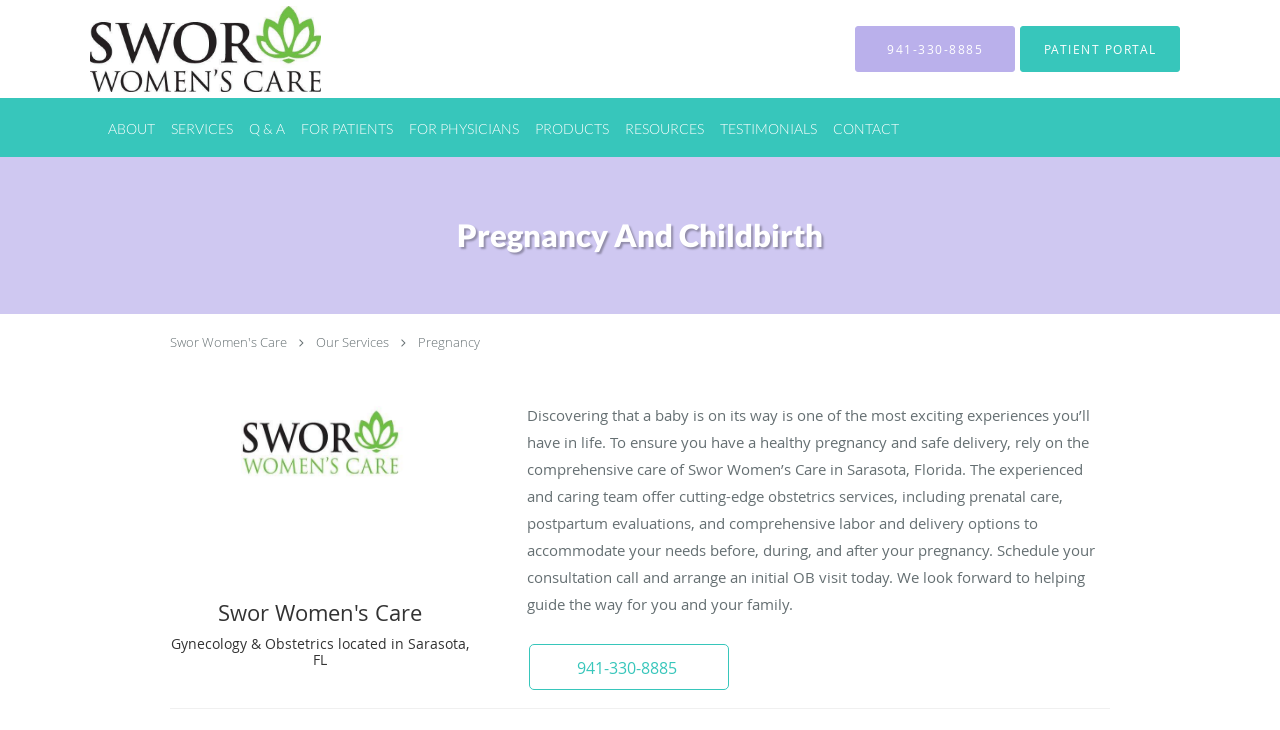

--- FILE ---
content_type: text/html; charset=UTF-8
request_url: https://www.sworcare.com/services/pregnancy
body_size: 19507
content:
<!DOCTYPE html>
<!--[if IE 9 ]><html class="ie9" lang="en"> <![endif]-->
<!--[if (gt IE 9)|!(IE)]><!--> <html class="" lang="en"> <!--<![endif]-->
  <head>
    <meta charset="utf-8">
    <meta name="viewport" content="width=device-width, initial-scale=1.0">

    
        <meta property="og:image" content="https://sa1s3optim.patientpop.com/assets/images/provider/photos/2129655.jpg"/>
    
        <meta name="google-site-verification" content="BPAWXFVHMjrCsqX1HLfAIYIFu-3jLLO_kCQenRUXxOI" />
    
    
      
  <meta property="og:url" content="https://www.sworcare.com/services/pregnancy" />
      <meta property="og:title" content="Pregnancy And Childbirth" />
  
            <link rel="canonical" href="https://www.sworcare.com/services/pregnancy" />
    
    <link rel="shortcut icon" href="https://sa1s3optim.patientpop.com/assets/docs/68409.png" type="image/x-icon">
    <link rel="icon" href="https://sa1s3optim.patientpop.com/assets/docs/68409.png" type="image/x-icon">

    <title>Pregnancy And Childbirth - Sarasota, FL: Swor Women&#039;s Care: Gynecology</title>
    <meta name="description" content="Trusted Pregnancy Specialist serving Sarasota, FL. Contact us at 941-330-8885 or visit us at 1900 South Tuttle Avenue, Sarasota, FL 34239: Swor Women&#039;s Care" />

      <link rel="stylesheet" href=https://www.sworcare.com/css/practice.atomic.application.css>

          <style>
.primary-fg{
  color:#37C6BB !important;
}
.primary-bg{
  background:#37C6BB !important;
}
.flex-active{
  background:#000 !important;
}
.primary-border{
  border-color:#37C6BB !important;
}
.secondary-fg{
  color:#BAB0EB !important;
}
.secondary-bg{
  background:#BAB0EB !important;
}
.secondary-border{
  border-color:#BAB0EB !important;
}

section.providers-landing .provider-list-filters .chck-input + label:before,
#book-online .left ul li input[type="radio"]:checked + label:before{
  background-color: #37C6BB !important;
}
section.testimonials-reviews .paginator ul li a{
  color:#1ca8dd;
}
section.testimonials-reviews .paginator ul li.active span{
  background:#1ca8dd;
  color:#fff;
}
.slider-frame ol li.active input,
section.blog-hero .row .slider-frame ol li.active input{
  background:#656F72;
}
  /* latin-ext */
  @font-face {
  font-family: 'Lato Black';
  font-display: swap;
  font-style: normal;
  font-weight: 900;
  src: local('Lato Black'), local('Lato-Black'), url(https://fonts.gstatic.com/s/lato/v13/t85RP2zhSdDjt5PhsT_SnlKPGs1ZzpMvnHX-7fPOuAc.woff2) format('woff2');
  unicode-range: U+0100-024F, U+1E00-1EFF, U+20A0-20AB, U+20AD-20CF, U+2C60-2C7F, U+A720-A7FF;
  }
  /* latin */
  @font-face {
  font-family: 'Lato Black';
  font-display: swap;
  font-style: normal;
  font-weight: 900;
  src: local('Lato Black'), local('Lato-Black'), url(https://fonts.gstatic.com/s/lato/v13/lEjOv129Q3iN1tuqWOeRBgLUuEpTyoUstqEm5AMlJo4.woff2) format('woff2');
  unicode-range: U+0000-00FF, U+0131, U+0152-0153, U+02C6, U+02DA, U+02DC, U+2000-206F, U+2074, U+20AC, U+2212, U+2215;
  }
.primary-font{
font-family: 'Lato Black', sans-serif !important;
}

  /* latin-ext */
  @font-face {
  font-family: 'Lato Light';
  font-display: swap;
  font-style: normal;
  font-weight: 300;
  src: local('Lato Light'), local('Lato-Light'), url(https://fonts.gstatic.com/s/lato/v13/IY9HZVvI1cMoAHxvl0w9LVKPGs1ZzpMvnHX-7fPOuAc.woff2) format('woff2');
  unicode-range: U+0100-024F, U+1E00-1EFF, U+20A0-20AB, U+20AD-20CF, U+2C60-2C7F, U+A720-A7FF;
  }
  /* latin */
  @font-face {
  font-family: 'Lato Light';
  font-display: swap;
  font-style: normal;
  font-weight: 300;
  src: local('Lato Light'), local('Lato-Light'), url(https://fonts.gstatic.com/s/lato/v13/22JRxvfANxSmnAhzbFH8PgLUuEpTyoUstqEm5AMlJo4.woff2) format('woff2');
  unicode-range: U+0000-00FF, U+0131, U+0152-0153, U+02C6, U+02DA, U+02DC, U+2000-206F, U+2074, U+20AC, U+2212, U+2215;
  }
.secondary-font{
font-family: 'Lato Light', sans-serif !important;
}

  body {
  margin-top: 0;
}
  @media (min-width: 70em){
    .header-1 .dropdownContain{
      background-color: transparent !important;
    }
    .header.header.header-1 nav.nav1 ul li.drop .dropdownContain .dropOut ul li.sideNav,
    .header.header.header-1 nav.nav1 ul li.drop .dropdownContain .dropOut ul li.sideNav .sideNavContain .sideOut ul li{
      background: rgba(55, 198, 187, 1) !important;
    }
    header.header.header-1 nav.nav1 > ul > li:hover:after {
      background-color: #FFFFFF;
    }
  }

#book-online .right #calendar-block ul li ol li div.slots a{
  background: #37C6BB;
}
#book-online .right #calendar-block ul li ol li div.slots a:hover,
#book-online .right #calendar-block ul li ol li div.slots a.checked{
  background: #37C6BB;
  opacity:0.75;
}
#book-online .right #calendar-block ul li ol li.scroller{
  background: #BAB0EB;
}
#book-online .right #calendar-block ul li ol li.scroller:hover{
  background: #BAB0EB;
  opacity:0.75;
}

.a-bordercolor3 {
  
      border-color: #FFFFFF !important;
   
}
.a-height150px {
  
    
    height: 150px !important;
   
}
.a-borderradius10pct {
  
    
    border-radius: 10% !important;
   
}
.a-borderwidth1px {
  
    
    border-width: 1px !important;
   
}
.a-backgroundcolor3 {
  
      background-color: #FFFFFF !important;
   
}
.a-opacity1 {
  
    
    opacity: 1 !important;
   
}
.a-margin10px {
  
    
    margin: 10px !important;
   
}
.a-opacity2 {
  
    
    opacity: .2 !important;
   
}
.a-backgroundcolor2 {
  
      background-color: #424242 !important;
   
}
.a-width50pct {
  
    
    width: 50% !important;
   
}
.a-left0pct {
  
    
    left: 0% !important;
   
}
.a-marginleft0pct {
  
    
    margin-left: 0% !important;
   
}
.a-paddingtop5pct {
  
    
    padding-top: 5% !important;
   
}
.a-paddingright5pct {
  
    
    padding-right: 5% !important;
   
}
.a-paddingbottom5pct {
  
    
    padding-bottom: 5% !important;
   
}
.a-paddingleft5pct {
  
    
    padding-left: 5% !important;
   
}
.a-color3 {
  
      color: #FFFFFF !important;
   
}
.a-textaligncenter {
  
    
    text-align: center !important;
   
}
.a-fontsize37px {
  
    
    font-size: 37px !important;
   
}
.a-letterspacing0px {
  
    
    letter-spacing: 0px !important;
   
}
.a-texttransformnone {
  
    
    text-transform: none !important;
   
}
.a-textshadownone {
  
    
    text-shadow: none !important;
   
}
.a-fontsize21px {
  
    
    font-size: 21px !important;
   
}
.a-lineheight110pct {
  
    
    line-height: 110% !important;
   
}
.a-backgroundcolor1 {
  
      background-color: #BAB0EB !important;
   
}
.a-bordercolor1 {
  
      border-color: #BAB0EB !important;
   
}
.a-borderradius3px {
  
    
    border-radius: 3px !important;
   
}
.a-width164px {
  
    
    width: 164px !important;
   
}
.a-height46px {
  
    
    height: 46px !important;
   
}
.a-fontsize12px {
  
    
    font-size: 12px !important;
   
}
.a-margin4px {
  
    
    margin: 4px !important;
   
}
.a-texttransformuppercase {
  
    
    text-transform: uppercase !important;
   
}
.a-backgroundcolor0 {
  
      background-color: #37C6BB !important;
   
}
.a-bordercolor0 {
  
      border-color: #37C6BB !important;
   
}
.a-bordertopwidth0px {
  
    
    border-top-width: 0px !important;
   
}
.a-borderbottomwidth0px {
  
    
    border-bottom-width: 0px !important;
   
}
.a-borderradius0px {
  
    
    border-radius: 0px !important;
   
}
.a-maxwidth940px {
  
    
    max-width: 940px !important;
   
}
.a-paddingtop60px {
  
    
    padding-top: 60px !important;
   
}
.a-paddingbottom60px {
  
    
    padding-bottom: 60px !important;
   
}
.a-fontsize26px {
  
    
    font-size: 26px !important;
   
}
.a-fontsize22px {
  
    
    font-size: 22px !important;
   
}
.a-maxwidth1120 {
  
    
    max-width: 1120 !important;
   
}
.a-height86 {
  
    
    height: 86 !important;
   
}
.a-marginleft10 {
  
    
    margin-left: 10 !important;
   
}
.a-margintopmarginbottom6 {
  
      margin-top: 6 !important;
    margin-bottom: 6 !important;
   
}
.a-bordercolor4 {
  
      border-color: transparent !important;
   
}
.a-maxwidth1120px {
  
    
    max-width: 1120px !important;
   
}
.a-height86px {
  
    
    height: 86px !important;
   
}
.a-marginleft10px {
  
    
    margin-left: 10px !important;
   
}
.a-margintopmarginbottom6px {
  
      margin-top: 6px !important;
    margin-bottom: 6px !important;
   
}
.a-opacity03 {
  
    
    opacity: 0.3 !important;
   
}
.a-fontsize31px {
  
    
    font-size: 31px !important;
   
}
.a-color0 {
  
      color: #37C6BB !important;
   
}
.a-fontsize30px {
  
    
    font-size: 30px !important;
   
}
.a-borderradius50pct {
  
    
    border-radius: 50% !important;
   
}
.a-height20px {
  
    
    height: 20px !important;
   
}
.a-marginright3px {
  
    
    margin-right: 3px !important;
   
}
.a-width20px {
  
    
    width: 20px !important;
   
}
.a-minheight68vh {
  
    
    min-height: 68vh !important;
   
}
.a-backgroundcolor4 {
  
      background-color: transparent !important;
   
}
.a-textalignleft {
  
    
    text-align: left !important;
   
}
.a-paddingtop25pct {
  
    
    padding-top: 25% !important;
   
}
.a-width100pct {
  
    
    width: 100% !important;
   
}
.a-paddingbottom0pct {
  
    
    padding-bottom: 0% !important;
   
}
.a-paddingleft42pct {
  
    
    padding-left: 42% !important;
   
}
.a-paddingright0pct {
  
    
    padding-right: 0% !important;
   
}
.a-paddingtop21pct {
  
    
    padding-top: 21% !important;
   
}
.a-width40pct {
  
    
    width: 40% !important;
   
}
.a-textshadow2px2px2pxrgba00003 {
  
    
    text-shadow: 2px 2px 2px rgba(0, 0, 0, 0.3) !important;
   
}
.a-opacity0 {
  
    
    opacity: 0 !important;
   
}
.a-paddingtop20pct {
  
    
    padding-top: 20% !important;
   
}
.a-opacity02 {
  
    
    opacity: 0.2 !important;
   
}
.a-paddingright2pct {
  
    
    padding-right: 2% !important;
   
}

  section.blog-social {display: none !important;}
.flex-pauseplay {display: none;}

.social-share {display: none !important}

.meet-frame img {height: auto !important}

.web-to-text-iframe {
  background: transparent;
  border: none;
  bottom: 0;
  height: 0;
  position: fixed;
  right: 0;
  width: 0;
  /* To not to overlap modals */
  z-index: 1039;
}
.skip-main-content {
  position: absolute;
  width: 1px;
  height: 1px;
  margin: -1px;
  padding: 0;
  overflow: hidden;
  clip: rect(0, 0, 0, 0);
  white-space: nowrap;
  border: 0;
}
.skip-main-content:focus { 
  position: inherit;
  width: auto;
  height: auto;
  margin: 0;
  overflow: visible;
  clip: auto;
  white-space: normal;
  padding: 6px;
  font-size: 13px !important;
}
</style>
    
      <link href="https://www.sworcare.com/css/practice.service.css?v=633" rel="stylesheet" type="text/css">

    <style>
          </style>
    <!--[if lt IE 9]>
      <script src="https://oss.maxcdn.com/libs/html5shiv/3.7.0/html5shiv.js"></script>
      <script src="https://oss.maxcdn.com/libs/respond.js/1.4.2/respond.min.js"></script>
      <script type="text/javascript" src="https://sa1co.patientpop.com/assets/old-browser-warning.js"></script>
    <![endif]-->
  </head>
    <body class="ATOMIC">
              

    
                <header class="header header-1   sticky ">
  <a class="skip-main-content" href="#main-content">Skip to main content</a>
  <div class="wrap a-backgroundcolor3">
    <div class="nav-header a-maxwidth1120px">

      <div class="cta fill-2">
                                          <a href="tel:9413308885" class="header-cta cta-call-us a-backgroundcolor1 a-color3 a-bordercolor1">
              <span class="mm-phone-number">941-330-8885</span>
            </a>
                  
        
                  <a href="https://2183-275.portal.athenahealth.com/" class="header-custom-cta a-backgroundcolor0 a-color3 a-bordercolor0" ><span>Patient Portal</span></a>
              </div>

      <div class="brand">
                  <a href="/" class="logo" aria-label="Link to home page">
                          <img
                class="a-height86px a-margintopmarginbottom6px a-marginleft10px"
                src="https://sa1s3optim.patientpop.com/assets/images/provider/photos/2410864.jpg" alt="Practice logo">
                      </a>
        
        <button class="nav-toggle" data-target="nav-list" aria-label="Expand navigation menu"  aria-expanded="false">
          <span class="a-backgroundcolor2"></span>
          <span class="a-backgroundcolor2"></span>
          <span class="a-backgroundcolor2"></span>
        </button>

      </div>

    </div>

  </div>

  <nav class="nav1 a-backgroundcolor0 toggle-menu" style="display: none;">
    <ul class="nav-list nav-hb a-bordercolor4 a-maxwidth1120px">
      <li class="drop">
        <a id="about" href="/about"  class="clickable" target="_self">
          <span class="secondary-font a-color3">About</span>
        </a>
        <i tabindex="0" aria-label="Collapse submenu" role="button" id="drop-minus-173046" class="fa fa-minus a-color3" data-partner="#drop-plus-173046" data-drop=".dropdownContain"></i>
        <i tabindex="0" aria-label="Expand submenu" role="button" id="drop-plus-173046" class="fa fa-plus active a-color3" data-partner="#drop-minus-173046" data-drop=".dropdownContain"></i>
        <div class="dropdownContain a-backgroundcolor0" style="display: none">
          <div class="dropOut">
            <ul>
                                                                              <li class="sideNav a-backgroundcolor0">
                    <a href="/contents/about/history" class="secondary-font child-link clickable" id="About_History" target="">
                      <span class="secondary-font a-color3">History</span>
                    </a>
                  </li>
                                                                                <li class="sideNav a-backgroundcolor0">
                    <a href="/provider" class="secondary-font child-link clickable" id="About_Providers" target="_self">
                      <span class="secondary-font a-color3">Providers</span>
                    </a>
                  </li>
                                                                                <li class="sideNav a-backgroundcolor0">
                    <a href="/contents/about/our-team" class="secondary-font child-link clickable" id="About_Our Team" target="">
                      <span class="secondary-font a-color3">Our Team</span>
                    </a>
                  </li>
                                                        </ul>
          </div>
        </div>
      </li>
                  <li class="drop">
        <a id="services-offered" href="/contents/services-offered"  class="clickable" target="">
          <span class="secondary-font a-color3">Services</span>
        </a>
        <i tabindex="0" aria-label="Collapse submenu" role="button" id="drop-minus-175196" class="fa fa-minus a-color3" data-partner="#drop-plus-175196" data-drop=".dropdownContain"></i>
        <i tabindex="0" aria-label="Expand submenu" role="button" id="drop-plus-175196" class="fa fa-plus active a-color3" data-partner="#drop-minus-175196" data-drop=".dropdownContain"></i>
        <div class="dropdownContain a-backgroundcolor0" style="display: none">
          <div class="dropOut">
            <ul>
                                                                              <li class="sideNav a-backgroundcolor0">
                    <a href="/contents/services-offered/pregnancy-ob-care" class="child-link clickable" id="Services_Pregnancy OB Care" target="">
                      <span class="secondary-font a-color3">Pregnancy OB Care</span>
                      <i class="fa fa-caret-right a-color3"></i>
                    </a>
                    <i id="side-minus-175196-175952" class="fa fa-minus a-color3" data-drop=".sideNavContain" data-partner="#side-plus-175196-175952"></i>
                    <i id="side-plus-175196-175952" class="fa fa-plus active a-color3" data-drop=".sideNavContain" data-partner="#side-minus-175196-175952"></i>
                    <div class="sideNavContain">
                      <div class="sideOut">
                        <ul>
                                                      <li class="a-backgroundcolor0">
                              <a href="/contents/services-offered/pregnancy-ob-care/preconception-and-prenatal-care" class="clickable" id="Pregnancy OB Care_Preconception & Prenatal Care" target="">
                                <span class="secondary-font a-color3">Preconception & Prenatal Care</span>
                              </a>
                            </li>
                                                      <li class="a-backgroundcolor0">
                              <a href="/contents/services-offered/pregnancy-ob-care/medications-supplements-and-vitamins" class="clickable" id="Pregnancy OB Care_Medications, Supplements and Vitamins" target="">
                                <span class="secondary-font a-color3">Medications, Supplements and Vitamins</span>
                              </a>
                            </li>
                                                      <li class="a-backgroundcolor0">
                              <a href="/contents/services-offered/pregnancy-ob-care/ultrasounds-screening-tests-and-risk-reduction" class="clickable" id="Pregnancy OB Care_Ultrasounds, Screening Tests & Risk Reduction" target="">
                                <span class="secondary-font a-color3">Ultrasounds, Screening Tests & Risk Reduction</span>
                              </a>
                            </li>
                                                      <li class="a-backgroundcolor0">
                              <a href="/contents/services-offered/pregnancy-ob-care/insurance-education-and-programs" class="clickable" id="Pregnancy OB Care_Insurance, Education and Programs" target="">
                                <span class="secondary-font a-color3">Insurance, Education and Programs</span>
                              </a>
                            </li>
                                                      <li class="a-backgroundcolor0">
                              <a href="/contents/services-offered/pregnancy-ob-care/sarasota-memorial-hospital-maternity-care" class="clickable" id="Pregnancy OB Care_Sarasota Memorial Hospital Maternity Care " target="">
                                <span class="secondary-font a-color3">Sarasota Memorial Hospital Maternity Care </span>
                              </a>
                            </li>
                                                      <li class="a-backgroundcolor0">
                              <a href="/contents/services-offered/pregnancy-ob-care/childbirth-labor-and-delivery" class="clickable" id="Pregnancy OB Care_Childbirth, Labor and Delivery" target="">
                                <span class="secondary-font a-color3">Childbirth, Labor and Delivery</span>
                              </a>
                            </li>
                                                      <li class="a-backgroundcolor0">
                              <a href="/contents/services-offered/pregnancy-ob-care/cord-blood-and-stem-cell-preservation" class="clickable" id="Pregnancy OB Care_Cord Blood and Stem Cell Preservation" target="">
                                <span class="secondary-font a-color3">Cord Blood and Stem Cell Preservation</span>
                              </a>
                            </li>
                                                      <li class="a-backgroundcolor0">
                              <a href="/contents/services-offered/pregnancy-ob-care/postpartum-care" class="clickable" id="Pregnancy OB Care_Postpartum Care" target="">
                                <span class="secondary-font a-color3">Postpartum Care</span>
                              </a>
                            </li>
                                                      <li class="a-backgroundcolor0">
                              <a href="/contents/services-offered/pregnancy-ob-care/breastfeeding" class="clickable" id="Pregnancy OB Care_Breastfeeding" target="">
                                <span class="secondary-font a-color3">Breastfeeding</span>
                              </a>
                            </li>
                                                  </ul>
                      </div>
                    </div>
                  </li>
                                                                                <li class="sideNav a-backgroundcolor0">
                    <a href="/contents/services-offered/3d-mammography" class="secondary-font child-link clickable" id="Services_3D Mammography" target="">
                      <span class="secondary-font a-color3">3D Mammography</span>
                    </a>
                  </li>
                                                                                <li class="sideNav a-backgroundcolor0">
                    <a href="/contents/services-offered/advanced-gyn-surgery" class="secondary-font child-link clickable" id="Services_Advanced Gyn Surgery" target="">
                      <span class="secondary-font a-color3">Advanced Gyn Surgery</span>
                    </a>
                  </li>
                                                                                <li class="sideNav a-backgroundcolor0">
                    <a href="/contents/services-offered/bladder-and-prolapse" class="secondary-font child-link clickable" id="Services_Bladder & Prolapse" target="">
                      <span class="secondary-font a-color3">Bladder & Prolapse</span>
                    </a>
                  </li>
                                                                                <li class="sideNav a-backgroundcolor0">
                    <a href="/contents/services-offered/clinical-research" class="secondary-font child-link clickable" id="Services_Clinical Research" target="">
                      <span class="secondary-font a-color3">Clinical Research</span>
                    </a>
                  </li>
                                                                                <li class="sideNav a-backgroundcolor0">
                    <a href="/contents/services-offered/femilift" class="secondary-font child-link clickable" id="Services_Femilift" target="">
                      <span class="secondary-font a-color3">Femilift</span>
                    </a>
                  </li>
                                                                                <li class="sideNav a-backgroundcolor0">
                    <a href="/contents/services-offered/fertility-and-contraception" class="secondary-font child-link clickable" id="Services_Fertility & Contraception" target="">
                      <span class="secondary-font a-color3">Fertility & Contraception</span>
                    </a>
                  </li>
                                                                                <li class="sideNav a-backgroundcolor0">
                    <a href="/contents/services-offered/florida-medical-retreat" class="secondary-font child-link clickable" id="Services_Florida Medical Retreat" target="">
                      <span class="secondary-font a-color3">Florida Medical Retreat</span>
                    </a>
                  </li>
                                                                                <li class="sideNav a-backgroundcolor0">
                    <a href="/contents/services-offered/in-office-procedures" class="secondary-font child-link clickable" id="Services_In-Office Procedures" target="">
                      <span class="secondary-font a-color3">In-Office Procedures</span>
                    </a>
                  </li>
                                                                                <li class="sideNav a-backgroundcolor0">
                    <a href="/contents/services-offered/prevention-and-screenings" class="secondary-font child-link clickable" id="Services_Prevention & Screenings" target="">
                      <span class="secondary-font a-color3">Prevention & Screenings</span>
                    </a>
                  </li>
                                                                                <li class="sideNav a-backgroundcolor0">
                    <a href="/contents/services-offered/second-opinions-and-consultations" class="secondary-font child-link clickable" id="Services_Second Opinions & Consultations" target="">
                      <span class="secondary-font a-color3">Second Opinions & Consultations</span>
                    </a>
                  </li>
                                                                                <li class="sideNav a-backgroundcolor0">
                    <a href="/contents/services-offered/urogynecology" class="secondary-font child-link clickable" id="Services_Urogynecology" target="">
                      <span class="secondary-font a-color3">Urogynecology</span>
                    </a>
                  </li>
                                                        </ul>
          </div>
        </div>
      </li>
                  <li class="drop">
        <a id="services" href="/services"  class="clickable" target="_self">
          <span class="secondary-font a-color3">Q & A</span>
        </a>
        <i tabindex="0" aria-label="Collapse submenu" role="button" id="drop-minus-173045" class="fa fa-minus a-color3" data-partner="#drop-plus-173045" data-drop=".dropdownContain"></i>
        <i tabindex="0" aria-label="Expand submenu" role="button" id="drop-plus-173045" class="fa fa-plus active a-color3" data-partner="#drop-minus-173045" data-drop=".dropdownContain"></i>
        <div class="dropdownContain a-backgroundcolor0" style="display: none">
          <div class="dropOut">
            <ul>
                                                                              <li class="sideNav a-backgroundcolor0">
                    <a href="/services/abnormal-bleeding" class="secondary-font child-link clickable" id="Q & A_Abnormal Bleeding" target="_self">
                      <span class="secondary-font a-color3">Abnormal Bleeding</span>
                    </a>
                  </li>
                                                                                <li class="sideNav a-backgroundcolor0">
                    <a href="/services/colposcopy" class="secondary-font child-link clickable" id="Q & A_Colposcopy" target="_self">
                      <span class="secondary-font a-color3">Colposcopy</span>
                    </a>
                  </li>
                                                                                <li class="sideNav a-backgroundcolor0">
                    <a href="/services/endometriosis" class="secondary-font child-link clickable" id="Q & A_Endometriosis" target="_self">
                      <span class="secondary-font a-color3">Endometriosis</span>
                    </a>
                  </li>
                                                                                <li class="sideNav a-backgroundcolor0">
                    <a href="/services/fertility" class="secondary-font child-link clickable" id="Q & A_Fertility" target="_self">
                      <span class="secondary-font a-color3">Fertility</span>
                    </a>
                  </li>
                                                                                <li class="sideNav a-backgroundcolor0">
                    <a href="/services/ovarian-cyst" class="secondary-font child-link clickable" id="Q & A_Ovarian Cyst" target="_self">
                      <span class="secondary-font a-color3">Ovarian Cyst</span>
                    </a>
                  </li>
                                                                                <li class="sideNav a-backgroundcolor0">
                    <a href="/services/pap-smear" class="secondary-font child-link clickable" id="Q & A_Pap Smear" target="_self">
                      <span class="secondary-font a-color3">Pap Smear</span>
                    </a>
                  </li>
                                                                                <li class="sideNav a-backgroundcolor0">
                    <a href="/services/pregnancy" class="secondary-font child-link clickable" id="Q & A_Pregnancy" target="_self">
                      <span class="secondary-font a-color3">Pregnancy</span>
                    </a>
                  </li>
                                                                                <li class="sideNav a-backgroundcolor0">
                    <a href="/services/std-testing" class="secondary-font child-link clickable" id="Q & A_STD Testing" target="_self">
                      <span class="secondary-font a-color3">STD Testing</span>
                    </a>
                  </li>
                                                                                                                                                                                                                                                                                                                                                                                                                                                                                                                                                                                                                                                              <li class="sideNav a-backgroundcolor0">
                  <a href="https://www.sworcare.com/services" class="child-link clickable">
                    <span class="secondary-font a-color3">View More Services</span>
                  </a>
                </li>
                          </ul>
          </div>
        </div>
      </li>
                  <li class="drop">
        <a id="patient-center" href="/contents/patient-center"  class="clickable" target="">
          <span class="secondary-font a-color3">For Patients</span>
        </a>
        <i tabindex="0" aria-label="Collapse submenu" role="button" id="drop-minus-175236" class="fa fa-minus a-color3" data-partner="#drop-plus-175236" data-drop=".dropdownContain"></i>
        <i tabindex="0" aria-label="Expand submenu" role="button" id="drop-plus-175236" class="fa fa-plus active a-color3" data-partner="#drop-minus-175236" data-drop=".dropdownContain"></i>
        <div class="dropdownContain a-backgroundcolor0" style="display: none">
          <div class="dropOut">
            <ul>
                                                                              <li class="sideNav a-backgroundcolor0">
                    <a href="/contents/patient-center/your-first-visit" class="secondary-font child-link clickable" id="For Patients_Your First Visit" target="">
                      <span class="secondary-font a-color3">Your First Visit</span>
                    </a>
                  </li>
                                                                                <li class="sideNav a-backgroundcolor0">
                    <a href="/contents/patient-center/surgical-information" class="secondary-font child-link clickable" id="For Patients_Surgical Information" target="">
                      <span class="secondary-font a-color3">Surgical Information</span>
                    </a>
                  </li>
                                                                                <li class="sideNav a-backgroundcolor0">
                    <a href="/contents/patient-center/faq" class="secondary-font child-link clickable" id="For Patients_FAQ's" target="">
                      <span class="secondary-font a-color3">FAQ's</span>
                    </a>
                  </li>
                                                                                <li class="sideNav a-backgroundcolor0">
                    <a href="/contents/patient-center/payment-options-insurance" class="secondary-font child-link clickable" id="For Patients_Payment Options & Insurance" target="">
                      <span class="secondary-font a-color3">Payment Options & Insurance</span>
                    </a>
                  </li>
                                                                                <li class="sideNav a-backgroundcolor0">
                    <a href="https://sa1s3optim.patientpop.com/assets/docs/443985.pdf" class="secondary-font child-link clickable" id="For Patients_Records Release Form" target="_blank">
                      <span class="secondary-font a-color3">Records Release Form</span>
                    </a>
                  </li>
                                                        </ul>
          </div>
        </div>
      </li>
                  <li class="a-backgroundcolor0">
        <a id="for-physicians" href="/contents/for-physicians" class="clickable" target="">
          <span class="secondary-font a-color3">For Physicians</span>
        </a>
      </li>
                  <li class="a-backgroundcolor0">
        <a id="products" href="/contents/products" class="clickable" target="">
          <span class="secondary-font a-color3">Products</span>
        </a>
      </li>
                  <li class="drop">
        <a id="resources" href="javascript:void(0);"  class="" target="">
          <span class="secondary-font a-color3">Resources</span>
        </a>
        <i tabindex="0" aria-label="Collapse submenu" role="button" id="drop-minus-602640" class="fa fa-minus a-color3" data-partner="#drop-plus-602640" data-drop=".dropdownContain"></i>
        <i tabindex="0" aria-label="Expand submenu" role="button" id="drop-plus-602640" class="fa fa-plus active a-color3" data-partner="#drop-minus-602640" data-drop=".dropdownContain"></i>
        <div class="dropdownContain a-backgroundcolor0" style="display: none">
          <div class="dropOut">
            <ul>
                                                                              <li class="sideNav a-backgroundcolor0">
                    <a href="/blog" class="secondary-font child-link clickable" id="Resources_Blog" target="_self">
                      <span class="secondary-font a-color3">Blog</span>
                    </a>
                  </li>
                                                                                <li class="sideNav a-backgroundcolor0">
                    <a href="/contents/resources/video-gallery" class="secondary-font child-link clickable" id="Resources_Video Gallery" target="">
                      <span class="secondary-font a-color3">Video Gallery</span>
                    </a>
                  </li>
                                                        </ul>
          </div>
        </div>
      </li>
                  <li class="a-backgroundcolor0">
        <a id="testimonials" href="/testimonials" class="clickable" target="_self">
          <span class="secondary-font a-color3">Testimonials</span>
        </a>
      </li>
                  <li class="a-backgroundcolor0">
        <a id="contact" href="/contactus" class="clickable" target="_self">
          <span class="secondary-font a-color3">Contact</span>
        </a>
      </li>
          </ul>
  </nav>

</header>


                                                  <main id="main-content">
                            
                  <section class="herosub herosub-1 a-backgroundcolor1">
    <div class="hero " >
    <div id="hero-cloak" 
         class="cloak a-backgroundcolor3
                a-opacity03"></div>
    <div id="hero-titles" 
         class="hero-titles a-maxwidth940px
                a-paddingtop60px
                a-paddingbottom60px">
      <div id="hero-titles-inner" class="hero-titles-inner">
        <h1 class="main-text 
                    primary-font                              text-shadow                    a-fontsize31px
                   a-textaligncenter
                   a-color3"
            id="sub-primary-title">Pregnancy And Childbirth</h1>
              </div>
    </div>
  </div>
</section>
                        
                        <section class="service-header">
  <div id="social-crumb">

    <div class="breadcrumb">
              <a href="/">Swor Women's Care</a> <i class="fa fa-angle-right"></i>
            <a href="/services">Our Services</a> <i class="fa fa-angle-right"></i>
      <a href="https://www.sworcare.com/services/pregnancy">Pregnancy</a>
      <ul class="social-share">
        <li>
          <a href="//www.pinterest.com/pin/create/button/?url=https%3A%2F%2Fwww.sworcare.com%2Fservices%2Fpregnancy&description=Swor+Women%27s+Care+Pregnancy+Specialist" data-pin-do="buttonPin" data-pin-config="beside"><img src="//assets.pinterest.com/images/pidgets/pinit_fg_en_rect_gray_20.png" alt="Pin to Pinterest board"/></a>
        </li>
        <li>
          <a href="https://twitter.com/share" class="twitter-share-button" data-url="https://www.sworcare.com/services/pregnancy">Tweet</a>
          <script>!function(d,s,id){var js,fjs=d.getElementsByTagName(s)[0],p=/^http:/.test(d.location)?'http':'https';if(!d.getElementById(id)){js=d.createElement(s);js.id=id;js.src=p+'://platform.twitter.com/widgets.js';fjs.parentNode.insertBefore(js,fjs);}}(document, 'script', 'twitter-wjs');</script>
        </li>
        <li>
          <iframe title="Facebook social button" src="//www.facebook.com/plugins/like.php?href=https%3A%2F%2Fwww.sworcare.com%2Fservices%2Fpregnancy&width=140&layout=button_count&action=like&show_faces=false&share=true&height=21&appId=" scrolling="no" frameborder="0" style="border:none; overflow:hidden; width:140px; height:21px;" allowTransparency="true"></iframe>
        </li>
      </ul>
    </div>

  </div>
  <div class="identity">
          <div class="img-wrap">
        <img src="https://sa1s3optim.patientpop.com/assets/images/provider/photos/2129655.jpg" width="200" alt="Swor Women's Care -  - Gynecology " />
      </div>
            <h2><span>Swor Women's Care</span></h2>
    <h3><span>Gynecology & Obstetrics located in Sarasota, FL</span></h3>
  </div>
  <div class="summary">
    <p><p>Discovering that a baby is on its way is one of the most exciting experiences you&rsquo;ll have in life. To ensure you have a healthy pregnancy and safe delivery, rely on the comprehensive care of Swor Women&rsquo;s Care in Sarasota, Florida. The experienced and caring team offer cutting-edge obstetrics services, including prenatal care, postpartum evaluations, and comprehensive labor and delivery options to accommodate your needs before, during, and after your pregnancy. Schedule your consultation call and arrange an initial OB visit today. We look forward to helping guide the way for you and your family.</p></p>
    <div class="book-options">
      <ul role="presentation">
        <li role="presentation">
                      <a tabindex="0" role="button" aria-label="Phone number" href="tel:9413308885" class="btn-call primary-fg primary-border"><span class="mm-phone-number">941-330-8885</span></a>
                  </li>
              </ul>
    </div>
  </div>
</section>

        <section class="service pinstripe">
    <div class="row">
    <div class="span12">
      <h2>Pregnancy Q & A</h2>
      <div class="details">
                <h2><span style="font-weight: 400;">What pregnancy services are available?</span></h2>
<p><span style="font-weight: 400;">The staff at Swor Women&rsquo;s Care offers a full range of services to cater to your unique pregnancy needs, including:</span></p>
<ul>
<li style="font-weight: 400;"><span style="font-weight: 400;">Preconception counseling</span></li>
<li style="font-weight: 400;"><span style="font-weight: 400;">Prenatal care</span></li>
<li style="font-weight: 400;"><span style="font-weight: 400;">Onsite ultrasounds</span></li>
<li style="font-weight: 400;"><span style="font-weight: 400;">Nutrition education</span></li>
<li style="font-weight: 400;"><span style="font-weight: 400;">Breastfeeding assistance</span></li>
</ul>
<p><span style="font-weight: 400;">Dr. Swor and his caring staff also provide all aspects of care for your labor and delivery at Sarasota Memorial Hospital, offering vaginal births, Cesarean deliveries, and labor induction services. Additionally, the team offers postpartum care for both you and your baby.</span></p>
<h2><span style="font-weight: 400;">What can I expect during preconception and prenatal visits?</span></h2>
<p><span style="font-weight: 400;">If you&rsquo;re ready to start your family, your Swor Women&rsquo;s Care provider can perform a thorough examination of your reproductive system to ensure your body is in the optimal condition to support a healthy pregnancy. They can also offer nutrition and exercise guidance, as well as prenatal supplements, to get your body ready for a baby.</span></p>
<p><span style="font-weight: 400;">If you&rsquo;re already pregnant, your provider creates a custom treatment plan to guide you through a healthy pregnancy. Prenatal visits ensure both you and your baby are healthy and developing on track.</span></p>
<p><span style="font-weight: 400;">Throughout your pregnancy, your prenatal appointments will include:</span></p>
<ul>
<li style="font-weight: 400;"><span style="font-weight: 400;">Pelvic exams</span></li>
<li style="font-weight: 400;"><span style="font-weight: 400;">Blood testing</span></li>
<li style="font-weight: 400;"><span style="font-weight: 400;">Fetal measurements</span></li>
<li style="font-weight: 400;"><span style="font-weight: 400;">Nutritional counseling</span></li>
</ul>
<p><span style="font-weight: 400;">To ensure your baby is developing normally, your Swor Women&rsquo;s Care provider schedules ultrasound tests, which also allow you to see your baby and determine its gender.</span></p>
<p><span style="font-weight: 400;">Prenatal appointments generally occur once a month until you reach 26 weeks. Visits increase to twice a month until week 36, when you schedule checkups weekly until you go into labor.</span></p>
<h2><span style="font-weight: 400;">Where will I deliver my baby?</span></h2>
<p><span style="font-weight: 400;">The staff at Swor Women&rsquo;s Care works closely with Sarasota Memorial Hospital&rsquo;s maternity team to ensure you experience a safe, memorable birthing experience. Whether you seek a natural childbirth or require a more complex birth plan for existing health issues, such as a vaginal birth after C-section (VBAC), your provider can accommodate your needs.</span></p>
<p><span style="font-weight: 400;">Sarasota Memorial hospital provides 24/7 obstetrics services and includes a level 3 neonatal intensive care unit for emergencies. You can also expect a comfortable room and family-focused mother and baby recovery units.</span></p>
<p><span style="font-weight: 400;">Whether you need a preconception or prenatal consultation, you can rely on the expertise of the Swor Women&rsquo;s Care providers. Schedule an appointment online or by calling the office today.</span></p>
      </div>
          </div>
  </div>
</section>
                  
                              <section class="services pinstripe">
    <div class="row">
      <div class="span12">
        <div class="service-tagline">   </div>
        <h3 class="service-title"> Q & A </h3>

      
                                                                                                                                                                                                                                                                                                                                                                                                                                                                                                                                                                                                                                                                                                                                                                                                                                              <div class="service-block  with-thumbs ">
          <ul class="grid25">
                    <li class="service">
                          <div class="service-bg"><img class="lazy" src="[data-uri]" data-src="https://sa1s3optim.patientpop.com/231x200/assets/production/practices/767eb745f7d9e1c4aa2a7a7b4679f2de765a72ff/images/2822258.jpeg" alt="Pregnancy"/></div>
                        <a href="/services/pregnancy">
              <div class="service-border primary-border"></div>
              <div class="service-info">
                <div class="service-name">Pregnancy<i class="fa fa-angle-right fa-2x "></i></div>
                <div class="service-more ">more info<i class="fa fa-chevron-circle-right "></i></div>
              </div>
           </a>
          </li>
                    <li class="service">
                          <div class="service-bg"><img class="lazy" src="[data-uri]" data-src="https://sa1s3optim.patientpop.com/231x200/assets/production/practices/767eb745f7d9e1c4aa2a7a7b4679f2de765a72ff/images/2642216.jpg" alt="Abnormal Bleeding"/></div>
                        <a href="/services/abnormal-bleeding">
              <div class="service-border primary-border"></div>
              <div class="service-info">
                <div class="service-name">Abnormal Bleeding<i class="fa fa-angle-right fa-2x "></i></div>
                <div class="service-more ">more info<i class="fa fa-chevron-circle-right "></i></div>
              </div>
           </a>
          </li>
                    <li class="service">
                          <div class="service-bg"><img class="lazy" src="[data-uri]" data-src="https://sa1s3optim.patientpop.com/231x200/assets/production/practices/767eb745f7d9e1c4aa2a7a7b4679f2de765a72ff/images/2641052.png" alt="Minimally Invasive Surgery"/></div>
                        <a href="/services/minimally-invasive-surgery">
              <div class="service-border primary-border"></div>
              <div class="service-info">
                <div class="service-name">Minimally Invasive Surgery<i class="fa fa-angle-right fa-2x "></i></div>
                <div class="service-more ">more info<i class="fa fa-chevron-circle-right "></i></div>
              </div>
           </a>
          </li>
                    <li class="service">
                          <div class="service-bg"><img class="lazy" src="[data-uri]" data-src="https://sa1s3optim.patientpop.com/231x200/assets/production/practices/767eb745f7d9e1c4aa2a7a7b4679f2de765a72ff/images/2641050.jpg" alt="Endometriosis"/></div>
                        <a href="/services/endometriosis">
              <div class="service-border primary-border"></div>
              <div class="service-info">
                <div class="service-name">Endometriosis<i class="fa fa-angle-right fa-2x "></i></div>
                <div class="service-more ">more info<i class="fa fa-chevron-circle-right "></i></div>
              </div>
           </a>
          </li>
                    <li class="service">
                          <div class="service-bg"><img class="lazy" src="[data-uri]" data-src="https://sa1s3optim.patientpop.com/231x200/assets/production/practices/767eb745f7d9e1c4aa2a7a7b4679f2de765a72ff/images/2641051.jpg" alt="Fibroids"/></div>
                        <a href="/services/fibroids">
              <div class="service-border primary-border"></div>
              <div class="service-info">
                <div class="service-name">Fibroids<i class="fa fa-angle-right fa-2x "></i></div>
                <div class="service-more ">more info<i class="fa fa-chevron-circle-right "></i></div>
              </div>
           </a>
          </li>
                    <li class="service">
                          <div class="service-bg"><img class="lazy" src="[data-uri]" data-src="https://sa1s3optim.patientpop.com/231x200/assets/production/practices/767eb745f7d9e1c4aa2a7a7b4679f2de765a72ff/images/2641053.jpg" alt="Gynecology"/></div>
                        <a href="/services/gynecology">
              <div class="service-border primary-border"></div>
              <div class="service-info">
                <div class="service-name">Gynecology<i class="fa fa-angle-right fa-2x "></i></div>
                <div class="service-more ">more info<i class="fa fa-chevron-circle-right "></i></div>
              </div>
           </a>
          </li>
                    <li class="service">
                          <div class="service-bg"><img class="lazy" src="[data-uri]" data-src="https://sa1s3optim.patientpop.com/231x200/assets/production/practices/767eb745f7d9e1c4aa2a7a7b4679f2de765a72ff/images/2641075.png" alt="Surgery"/></div>
                        <a href="/services/surgery">
              <div class="service-border primary-border"></div>
              <div class="service-info">
                <div class="service-name">Surgery<i class="fa fa-angle-right fa-2x "></i></div>
                <div class="service-more ">more info<i class="fa fa-chevron-circle-right "></i></div>
              </div>
           </a>
          </li>
                    <li class="service">
                          <div class="service-bg"><img class="lazy" src="[data-uri]" data-src="https://sa1s3optim.patientpop.com/231x200/assets/production/practices/767eb745f7d9e1c4aa2a7a7b4679f2de765a72ff/images/2641077.png" alt="Laparoscopy"/></div>
                        <a href="/services/laparoscopy">
              <div class="service-border primary-border"></div>
              <div class="service-info">
                <div class="service-name">Laparoscopy<i class="fa fa-angle-right fa-2x "></i></div>
                <div class="service-more ">more info<i class="fa fa-chevron-circle-right "></i></div>
              </div>
           </a>
          </li>
                    <li class="service">
                          <div class="service-bg"><img class="lazy" src="[data-uri]" data-src="https://sa1s3optim.patientpop.com/231x200/assets/production/practices/767eb745f7d9e1c4aa2a7a7b4679f2de765a72ff/images/2656424.png" alt="MIGS Certified specialists"/></div>
                        <a href="/services/migs">
              <div class="service-border primary-border"></div>
              <div class="service-info">
                <div class="service-name">MIGS<i class="fa fa-angle-right fa-2x "></i></div>
                <div class="service-more ">more info<i class="fa fa-chevron-circle-right "></i></div>
              </div>
           </a>
          </li>
                    <li class="service">
                          <div class="service-bg"><img class="lazy" src="[data-uri]" data-src="https://sa1s3optim.patientpop.com/231x200/assets/images/provider/photos/2242888.jpg" alt=""/></div>
                        <a href="/services/ovarian-cyst">
              <div class="service-border primary-border"></div>
              <div class="service-info">
                <div class="service-name">Ovarian Cyst<i class="fa fa-angle-right fa-2x "></i></div>
                <div class="service-more ">more info<i class="fa fa-chevron-circle-right "></i></div>
              </div>
           </a>
          </li>
                    <li class="service">
                          <div class="service-bg"><img class="lazy" src="[data-uri]" data-src="https://sa1s3optim.patientpop.com/231x200/assets/production/practices/767eb745f7d9e1c4aa2a7a7b4679f2de765a72ff/images/2818997.jpg" alt="Prolapse surgery"/></div>
                        <a href="/services/prolapse">
              <div class="service-border primary-border"></div>
              <div class="service-info">
                <div class="service-name">Prolapse<i class="fa fa-angle-right fa-2x "></i></div>
                <div class="service-more ">more info<i class="fa fa-chevron-circle-right "></i></div>
              </div>
           </a>
          </li>
                    <li class="service">
                          <div class="service-bg"><img class="lazy" src="[data-uri]" data-src="https://sa1s3optim.patientpop.com/231x200/assets/images/provider/photos/2242874.jpg" alt=""/></div>
                        <a href="/services/menopause">
              <div class="service-border primary-border"></div>
              <div class="service-info">
                <div class="service-name">Menopause<i class="fa fa-angle-right fa-2x "></i></div>
                <div class="service-more ">more info<i class="fa fa-chevron-circle-right "></i></div>
              </div>
           </a>
          </li>
                    <li class="service">
                          <div class="service-bg"><img class="lazy" src="[data-uri]" data-src="https://sa1s3optim.patientpop.com/231x200/assets/images/provider/photos/2242872.jpg" alt="..."/></div>
                        <a href="/services/hormone-therapy">
              <div class="service-border primary-border"></div>
              <div class="service-info">
                <div class="service-name">Hormone Therapy<i class="fa fa-angle-right fa-2x "></i></div>
                <div class="service-more ">more info<i class="fa fa-chevron-circle-right "></i></div>
              </div>
           </a>
          </li>
                    <li class="service">
                          <div class="service-bg"><img class="lazy" src="[data-uri]" data-src="https://sa1s3optim.patientpop.com/231x200/assets/images/provider/photos/2242886.jpg" alt=""/></div>
                        <a href="/services/fertility">
              <div class="service-border primary-border"></div>
              <div class="service-info">
                <div class="service-name">Fertility<i class="fa fa-angle-right fa-2x "></i></div>
                <div class="service-more ">more info<i class="fa fa-chevron-circle-right "></i></div>
              </div>
           </a>
          </li>
                    <li class="service">
                          <div class="service-bg"><img class="lazy" src="[data-uri]" data-src="https://sa1s3optim.patientpop.com/231x200/assets/images/provider/photos/2242887.jpg" alt=""/></div>
                        <a href="/services/colposcopy">
              <div class="service-border primary-border"></div>
              <div class="service-info">
                <div class="service-name">Colposcopy<i class="fa fa-angle-right fa-2x "></i></div>
                <div class="service-more ">more info<i class="fa fa-chevron-circle-right "></i></div>
              </div>
           </a>
          </li>
                    <li class="service">
                          <div class="service-bg"><img class="lazy" src="[data-uri]" data-src="https://sa1s3optim.patientpop.com/231x200/assets/images/provider/photos/2242868.jpg" alt=""/></div>
                        <a href="/services/ultrasound">
              <div class="service-border primary-border"></div>
              <div class="service-info">
                <div class="service-name">Ultrasound<i class="fa fa-angle-right fa-2x "></i></div>
                <div class="service-more ">more info<i class="fa fa-chevron-circle-right "></i></div>
              </div>
           </a>
          </li>
                    <li class="service">
                          <div class="service-bg"><img class="lazy" src="[data-uri]" data-src="https://sa1s3optim.patientpop.com/231x200/assets/images/provider/photos/2242891.jpg" alt=""/></div>
                        <a href="/services/pap-smear">
              <div class="service-border primary-border"></div>
              <div class="service-info">
                <div class="service-name">Pap Smear<i class="fa fa-angle-right fa-2x "></i></div>
                <div class="service-more ">more info<i class="fa fa-chevron-circle-right "></i></div>
              </div>
           </a>
          </li>
                    <li class="service">
                          <div class="service-bg"><img class="lazy" src="[data-uri]" data-src="https://sa1s3optim.patientpop.com/231x200/assets/images/provider/photos/2242884.jpg" alt=""/></div>
                        <a href="/services/std-testing">
              <div class="service-border primary-border"></div>
              <div class="service-info">
                <div class="service-name">STD Testing<i class="fa fa-angle-right fa-2x "></i></div>
                <div class="service-more ">more info<i class="fa fa-chevron-circle-right "></i></div>
              </div>
           </a>
          </li>
                    <li class="service">
                          <div class="service-bg"><img class="lazy" src="[data-uri]" data-src="https://sa1s3optim.patientpop.com/231x200/assets/images/provider/photos/2242883.jpg" alt=""/></div>
                        <a href="/services/urinary-tract-infection">
              <div class="service-border primary-border"></div>
              <div class="service-info">
                <div class="service-name">Urinary Tract Infection<i class="fa fa-angle-right fa-2x "></i></div>
                <div class="service-more ">more info<i class="fa fa-chevron-circle-right "></i></div>
              </div>
           </a>
          </li>
                    <li class="service">
                          <div class="service-bg"><img class="lazy" src="[data-uri]" data-src="https://sa1s3optim.patientpop.com/231x200/assets/images/provider/photos/2242875.jpg" alt=""/></div>
                        <a href="/services/ablation">
              <div class="service-border primary-border"></div>
              <div class="service-info">
                <div class="service-name">Ablation<i class="fa fa-angle-right fa-2x "></i></div>
                <div class="service-more ">more info<i class="fa fa-chevron-circle-right "></i></div>
              </div>
           </a>
          </li>
                    <li class="service">
                          <div class="service-bg"><img class="lazy" src="[data-uri]" data-src="https://sa1s3optim.patientpop.com/231x200/assets/images/provider/photos/2242876.jpg" alt="..."/></div>
                        <a href="/services/vaginal-restoration">
              <div class="service-border primary-border"></div>
              <div class="service-info">
                <div class="service-name">Vaginal Restoration<i class="fa fa-angle-right fa-2x "></i></div>
                <div class="service-more ">more info<i class="fa fa-chevron-circle-right "></i></div>
              </div>
           </a>
          </li>
                    <li class="service">
                          <div class="service-bg"><img class="lazy" src="[data-uri]" data-src="https://sa1s3optim.patientpop.com/231x200/assets/images/provider/photos/2242873.jpg" alt=""/></div>
                        <a href="/services/incontinence">
              <div class="service-border primary-border"></div>
              <div class="service-info">
                <div class="service-name">Incontinence<i class="fa fa-angle-right fa-2x "></i></div>
                <div class="service-more ">more info<i class="fa fa-chevron-circle-right "></i></div>
              </div>
           </a>
          </li>
                    <li class="service">
                          <div class="service-bg"><img class="lazy" src="[data-uri]" data-src="https://sa1s3optim.patientpop.com/231x200/assets/images/provider/photos/2242870.jpg" alt=""/></div>
                        <a href="/services/hysterectomy">
              <div class="service-border primary-border"></div>
              <div class="service-info">
                <div class="service-name">Hysterectomy<i class="fa fa-angle-right fa-2x "></i></div>
                <div class="service-more ">more info<i class="fa fa-chevron-circle-right "></i></div>
              </div>
           </a>
          </li>
                    <li class="service">
                          <div class="service-bg"><img class="lazy" src="[data-uri]" data-src="https://sa1s3optim.patientpop.com/231x200/assets/images/provider/photos/2242871.jpg" alt=""/></div>
                        <a href="/services/obstetrics">
              <div class="service-border primary-border"></div>
              <div class="service-info">
                <div class="service-name">Obstetrics<i class="fa fa-angle-right fa-2x "></i></div>
                <div class="service-more ">more info<i class="fa fa-chevron-circle-right "></i></div>
              </div>
           </a>
          </li>
                    <li class="service">
                          <div class="service-bg"><img class="lazy" src="[data-uri]" data-src="https://sa1s3optim.patientpop.com/231x200/assets/images/provider/photos/2242877.jpg" alt=""/></div>
                        <a href="/services/birth-control">
              <div class="service-border primary-border"></div>
              <div class="service-info">
                <div class="service-name">Birth Control<i class="fa fa-angle-right fa-2x "></i></div>
                <div class="service-more ">more info<i class="fa fa-chevron-circle-right "></i></div>
              </div>
           </a>
          </li>
                  </div>
            <div id="service-list">&nbsp;</div>
    
      </div>
    </div>
  </section>
            
                              <style>
  #promo-110873 {
  padding-top: 4rem;
  background-color: #0e3546 !important;
  border: none;
}
#promo-110873 .icons {
  display: flex;
  justify-content: center;
  align-items: center;
  gap: 2rem;
}

</style>
<section id="promo-110873" class="promo pinstripe social-media-footer promo-blank-canvas">
  <div class="promo-blank-canvas-full-content">
      <div class="icons"><a href="https://www.facebook.com/Sworcare/" target="_blank" data-mce-href="https://www.facebook.com/Sworcare/"><img src="https://sa1s3optim.patientpop.com/assets/docs/457146.png" alt="facebook icon" width="50" height="50" data-mce-src="https://sa1s3optim.patientpop.com/assets/docs/457146.png"></a> <a href="https://www.instagram.com/sworwomenscare/" target="_blank" data-mce-href="https://www.instagram.com/sworwomenscare/"><img src="https://sa1s3optim.patientpop.com/assets/docs/457145.png" alt="instagram icon" width="50" height="50" data-mce-src="https://sa1s3optim.patientpop.com/assets/docs/457145.png"></a> <a href="https://www.youtube.com/@SworWomensCare" target="_blank" data-mce-href="https://www.youtube.com/@SworWomensCare"><img src="https://sa1s3optim.patientpop.com/assets/docs/457144.png" alt="youtube icon" width="50" height="50" data-mce-src="https://sa1s3optim.patientpop.com/assets/docs/457144.png"></a></div>
  </div>
</section>
            
                            
                            
                            
      </main>
                                          <footer>
  <div class="row">
    <div class="span12">
      <ul>
        <li>
                                        </li>
        <li>
          <a href="https://www.sworcare.com/your-privacy" rel="nofollow" >Privacy Policy</a>
        </li>
        <li>
          <a href="https://www.sworcare.com/our-terms" rel="nofollow" >Terms &amp; Conditions</a>
        </li>
                  <li><a href="https://www.sworcare.com/accessibility-statement" rel="nofollow" id="footer-link-accessibility-notice">Accessibility Notice</a></li>
          <li><a href="https://www.sworcare.com/contactus">Contact Us</a></li>
      </ul>
    </div>

                  <div class="span12">
          <div class="nap">
            <div class="fn org"> Swor Women's Care, Sarasota, FL</div>
            Phone (appointments): <span class="tel mm-phone-number" content="9413308885">941-330-8885</span>
                          <span class="divider">|</span>
              Phone (general inquiries): (941) 330-8885
                        <div class="adr">
              Address: <span class="street-address">1900 South Tuttle Avenue, </span>
              <span class="locality">Sarasota</span>, <span class="region">FL</span> <span>34239</span>
            </div>
          </div>
        </div>
              <div class="span12">
      <section class="aggregate-ratings">
  <ul role="presentation">
    <li role="presentation">
      <div class="average">
        4.9<sup><span>/</span>5</sup>
      </div>
    </li>
    <li role="presentation">
      <div class="star-rating">
        <div class="top" style="width:98.00%">
          <div class="hidden-aggregate-rating">4.9/5 Star Rating</div>
          <i title="Star Rating" role="img" class="fa fa-star"></i><i title="Star Rating" role="img" class="fa fa-star"></i><i title="Star Rating" role="img" class="fa fa-star"></i><i title="Star Rating" role="img" class="fa fa-star"></i><i title="Star Rating" role="img" class="fa fa-star"></i>
        </div>
        <div class="bottom">
          <i title="Star Rating" role="img" class="fa fa-star"></i><i title="Star Rating" role="img" class="fa fa-star"></i><i title="Star Rating" role="img" class="fa fa-star"></i><i title="Star Rating" role="img" class="fa fa-star"></i><i title="Star Rating" role="img" class="fa fa-star"></i>
        </div>
      </div>
      <div class="total-aggregate-reviews">(1700  reviews) </div>
    </li>
  </ul>
</section>
    </div>
      </div>
</footer>
                                <script type="application/ld+json">
    {"@context":"http:\/\/schema.org","@type":"Physician","@id":"https:\/\/www.sworcare.com\/767eb745f7d9e1c4aa2a7a7b4679f2de765a72ff","url":"https:\/\/www.sworcare.com","brand":{"name":["Swor Women's Care"]},"name":["G. Michael Swor, MD, FPMRS","Kelly-Anne Shedd-Hartman, DO","Allison Smith, APRN","Jennifer Lichon, DO","Cathy Brownell, CNM","Liliana Briceno, APRN","Paula Snead, CNM","Casey Johnson","Julianne Kenton"],"image":"","sameAs":[],"potentialAction":{"@type":"ReserveAction","target":{"@type":"EntryPoint","urlTemplate":"https:\/\/www.sworcare.com\/schedule?utm_medium=markup","inLanguage":"en-US","actionPlatform":["http:\/\/schema.org\/DesktopWebPlatform","http:\/\/schema.org\/IOSPlatform","http:\/\/schema.org\/AndroidPlatform"]},"result":{"@type":"Reservation","name":"Book Online"}},"contactPoint":[{"@type":"ContactPoint","telephone":"+1 941-330-8885","contactType":"customer service"}],"address":{"@type":"PostalAddress","streetAddress":"1900 South Tuttle Avenue ","addressLocality":"Sarasota","addressRegion":"FL","postalCode":"34239","addressCountry":"USA"},"aggregateRating":{"@type":"AggregateRating","ratingCount":1700,"ratingValue":4.9,"bestRating":5,"worstRating":1}}
</script>
        

    <div class="yt-player">
      <div class="inner">
        <button type="button" class="close-yt-player" aria-label="Close video">&times;</button>
        <iframe title="Video container" aria-label="Video container" width="680" height="377" src="" allowFullScreen mozallowfullscreen webkitAllowFullScreen></iframe>
      </div>
    </div>

    <script>
      var recaptcha_public_key = '6Lf-Vs4qAAAAANLS4SUm8FQ4bNRnHyhfes-bsXz2';
    </script>

         <script type="text/javascript" src="https://www.sworcare.com/js/practice.application.js" async defer></script>
     
     
    <script>
      window.onload = function () {
          $('.nav-toggle').click(function(){
  var navClass = $(this).attr('class');
  $(this).toggleClass('expanded');
  if (!navClass.includes('expanded')) {
    $(this).attr('aria-label', 'Collapse navigation menu');
    $(this).attr('aria-expanded', 'true');
    $('.wrap').attr('aria-hidden', 'true');
    $('.toggle-menu').css({ display: 'block' });
  } else {
    $('.wrap').attr('aria-hidden', 'false');
    $(this).attr('aria-label', 'Expand navigation menu');
    $(this).attr('aria-expanded', 'false');
    $('.toggle-menu').css({ display: 'none' });
  }
  
  var nav = '.' + $(this).data('target');
  if($('header').hasClass('sticky')) {
    $('body').toggleClass('nav-expanded');
  }
  $(nav).slideToggle('fast');
});

$('.nav-slider').click(function(){
  $(this).toggleClass('expanded');
  $('body').toggleClass('nav-open');
  var nav = '.' + $(this).data('target');
  $(nav).toggleClass('expanded');
});
$('.header-backdrop').click(function(){
  $('.nav-slider').click();
});

  var stickyNav = {
  headerOffset: $('header').offset().top,
  checkStickiness: function(){
    if ($(document).scrollTop() >= stickyNav.headerOffset) {
      $('header').addClass('scrolling');
              var combinedHeight = $('header .wrap').outerHeight();
        if($(document).width() >= 1120){
          combinedHeight += $('header nav').outerHeight();
        }
        $('body').css({'padding-top': combinedHeight + 'px'});
          } else {
      $('header').removeClass('scrolling');
      $('body').css({'padding-top': '0'});
    }
    if ($(document).scrollTop() >= $('header').height()) {
      $('header').addClass('scrolling-color');
    }else{
      $('header').removeClass('scrolling-color');
    }
  },
  debounce: function(func, wait, immediate) {
    var timeout;
    return function() {
      var context = this, args = arguments;
      var later = function() {
        timeout = null;
        if (!immediate) func.apply(context, args);
      };
      var callNow = immediate && !timeout;
      clearTimeout(timeout);
      timeout = setTimeout(later, wait);
      if (callNow) func.apply(context, args);
    };
  },
  init: function(){
    stickyNav.checkStickiness();
    $(window).scroll(stickyNav.debounce(stickyNav.checkStickiness, 10));
    $(window).resize(stickyNav.debounce(stickyNav.checkStickiness, 10));
  }
};
stickyNav.init();

        
        // JS Hero 2

//console.warn('TODO: Move $.animateTransform to main library');
(function($){
  $.fn.animateTransform = function(/* [start,] end [, duration] [, callback] */){
    var start = null, end = null, duration = 400, callback = function(){};
    for(var i=0; i<arguments.length; i++){
      if(typeof(arguments[i]) == 'string'){
        if(!start) start = arguments[i];
        else end = arguments[i];
      } else if(typeof(arguments[i]) == 'number'){
        duration = arguments[i];
      } else if(typeof(arguments[i]) == 'function'){
        callback = arguments[i];
      }
    }
    if(start && !end){
      end = start;
      start = null;
    }
    if(!end) return;
    if(start){
      this.css("transform", start);
    }
    if(duration < 16) duration = 16;
    var transitionB4 = this.css('transition');
    this.css('transition', 'transform ' + duration + 'ms');
    this.css('transform', end);
    var $el = this;
    setTimeout(function(){
      $el.css('transition', transitionB4 || '');
      $el.css('transform', end);
      callback();
    }, duration);
  };
})(jQuery);

(function($){
  $.fn.swipeHandler = function(options) {
    var $container = this;
    var swipeThreshold = options.swipeThreshold || null;
    var onSwipeLeft = options.onSwipeLeft || null;
    var onSwipeRight = options.onSwipeRight || null;
    $container.on('touchstart', function(event) {
      var previousSwipeX = event.originalEvent.touches[0].clientX;
      $container.on('touchend', removeSwipeListeners);
      $container.on('touchcancel', removeSwipeListeners);
      $container.on('touchmove', function(event) {
        currentSwipeX = event.originalEvent.touches[0].clientX;
        if(currentSwipeX-swipeThreshold > previousSwipeX){
          removeSwipeListeners();
          if ( onSwipeRight ){
            event.preventDefault();
            onSwipeRight(event);
          }
        }else if(currentSwipeX+swipeThreshold < previousSwipeX){
          removeSwipeListeners();
          if ( onSwipeLeft ){
            event.preventDefault();
            onSwipeLeft(event);
          }
        }
        previousSwipeX = currentSwipeX;
      });
    });
    function removeSwipeListeners() {
      $container.off('touchmove');
      $container.off('touchend');
      $container.off('touchcancel');
    }
  };
})(jQuery);


//console.warn('TODO: Move $.smartresize to main library');
(function($,sr){
  // debouncing function from John Hann
  // http://unscriptable.com/index.php/2009/03/20/debouncing-javascript-methods/
  var debounce = function (func, threshold, execAsap) {
      var timeout;
      return function debounced () {
          var obj = this, args = arguments;
          function delayed () {
              if (!execAsap)
                  func.apply(obj, args);
              timeout = null;
          };
          if (timeout)
              clearTimeout(timeout);
          else if (execAsap)
              func.apply(obj, args);
          timeout = setTimeout(delayed, threshold || 100);
      };
  }
  // smartresize 
  jQuery.fn[sr] = function(fn){  return fn ? this.bind('resize', debounce(fn)) : this.trigger(sr); };
})(jQuery,'smartresize');


(function($){
  $.fn.heroCarousel = function( options ){

    var settings = $.extend({
      transitionType: 'fade-over',
      transitionSpeedFactor: 1,
      transitionDelay: 4000,
    }, options);

    var $container    = $(this);
    var $list         = $(this).find('ul.carousel-items').eq(0);
    var $slides       = $list.find('li.carousel-item');
    var $navBar       = $container.find('ol.carousel-nav');
    var $leftBtn      = $(this).find('i.carousel-left-btn');
    var $rightBtn     = $(this).find('i.carousel-right-btn');
    var totalSlides   = $slides.length;
    var sliding       = false;
    var currentSlide  = settings.openingSlideIndex > -1 ? settings.openingSlideIndex : 0;
    var traverse      = null;
    var defaultColorClass = 'a-'+$navBar.data('default-color-class');
    var activeColorClass  = 'a-'+$navBar.data('active-color-class');
      
    function slide(isRewinding) {
      if(!sliding){
        $container.find('iframe[src*="www.youtube.com/embed/"]').each(function(i) {
          this.contentWindow.postMessage( JSON.stringify({ event:'command', func: 'pauseVideo', args:'' }), '*');
        });
        $container.find('ol li.bullet')
          .removeClass('active')
          .removeClass(activeColorClass)
          .addClass(defaultColorClass);
        $container.find('ol li.bullet').eq(currentSlide)
          .addClass('active')
          .removeClass(defaultColorClass)
          .addClass(activeColorClass);
        sliding = true;
        setCurrentBgUrl( $( $container.find('li.carousel-item').eq(currentSlide) ) );
        switch(settings.transitionType) {
          case 'slide': doTransitionSlide(false, isRewinding); break;
          case 'slide-over': doTransitionSlide(true, isRewinding); break;
          case 'slide-reveal': doTransitionSlideReveal(false, isRewinding); break;
          case 'slide-over-reveal':
          case 'slide-reveal-over': doTransitionSlideReveal(true, isRewinding); break;
          case 'fade-reveal': doTransitionFadeReveal(); break;
          case 'fade-over': doTransitionFadeOver(); break;
          case 'fade' : 
          default: doTransitionFade(); break;
        }
      }
    }

    function setCurrentBgUrl($el) {
      var bgUrl = $el.css('background-image');
      bgUrl = bgUrl.replace('url(','').replace(')','').replace(/\"/gi, '');
      var dataSrc = $el.data('src');
      if ( dataSrc != bgUrl ) {
        $el.css( 'background-image', 'url("'+dataSrc+'")');
      }
    }

    function doTransitionFade() {
      var speed = 500 * settings.transitionSpeedFactor;
      $slides.removeClass('active')
      $slides.eq(currentSlide).addClass('active')  
      $list.animate({
        opacity : 0
      }, speed,function(){
        $slides.hide();
        $slides.eq(currentSlide).show();    
        $list.animate({opacity : 1}, speed, function(){
          $container.find('li.carousel-item').eq(currentSlide).find('.overlay').slideDown();
          afterTransition();
        });
      });
    }
    
    function doTransitionFadeOver() {
      var speed = 500 * settings.transitionSpeedFactor;
      $slides.removeClass('active');
      $slides.eq(currentSlide).addClass('active');
      $slides.css('zIndex', 1);
      $slides.eq(currentSlide).css({'z-index': 2, opacity: 0}).show().animate({opacity: 1}, speed, function(){
        $slides.not('.active').hide();
        afterTransition();
      });
    }

    function doTransitionSlideReveal(isOver, isRewinding) {
      var slideSpeed = window.innerWidth / 2.5 * settings.transitionSpeedFactor; // adjust speed per size screen
      if ( !isOver ) {
        $list.find('li.carousel-item.active').animateTransform('translate('+(isRewinding?100:-100)+'%)', slideSpeed);
      }
      var speed = 500 * settings.transitionSpeedFactor;
      $slides.removeClass('active');
      $slides.eq(currentSlide).addClass('active');
      $slides.css('zIndex', 1);
      var $new = $slides.eq(currentSlide);
      $new.find('.reveal-element').each(function(index){ $(this).data('opacity', $(this).css('opacity')).css('cssText', 'transition:none; opacity:0 !important;'); });
      $new.css({ zIndex: 2, opacity: 1, transform: 'translate('+(isRewinding?-100:100)+'%)'}).show().animateTransform('translate(0%)', slideSpeed, function(){
        $new.find('.reveal-element').each(function(index){ 
          $(this).css('cssText', 'transition:opacity '+speed+'ms linear '+(index*speed*.7)+'ms; opacity:'+$(this).data('opacity')+' !important;'); 
        });
        var $old = $slides.not('.active');
        $old.hide();
        afterTransition();
      });
    }
    
    function doTransitionFadeReveal() {
      var speed = 500 * settings.transitionSpeedFactor;
      $slides.removeClass('active');
      $slides.eq(currentSlide).addClass('active');
      $slides.css('zIndex', 1);
      var $new = $slides.eq(currentSlide);
      $new.find('.reveal-element').each(function(index){ $(this).data('opacity', $(this).css('opacity')).css('cssText', 'transition:none; opacity:0 !important;'); });
      $new.css({ zIndex: 2, opacity: 0}).show().animate({opacity: 1}, speed, function(){
        $new.find('.reveal-element').each(function(index){ 
          $(this).css('cssText', 'transition:opacity '+speed+'ms linear '+(index*speed*.7)+'ms; opacity:'+$(this).data('opacity')+' !important;'); 
        });
        var $old = $slides.not('.active');
        $old.hide();
        afterTransition();
      });
    }

    function doTransitionSlide(isOver, isRewinding) {
      var speed = window.innerWidth / 2.5 * settings.transitionSpeedFactor; // adjust speed per size screen
      $slides.css('zIndex', 1);
      if ( !isOver ) {
        $list.find('li.carousel-item.active').animateTransform('translate('+(isRewinding?100:-100)+'%)', speed);
      }
      $slides.removeClass('active');
      $slides.eq(currentSlide).addClass('active');
      $slides.eq(currentSlide).css({ zIndex: 2, opacity: 1, transform: 'translate('+(isRewinding?-100:100)+'%)'}).show().animateTransform('translate(0%)', speed, function(){
        $slides.not('.active').hide();
        afterTransition();
      });
    }

    function afterTransition () {
      sliding = false;
      if($container.find('li.carousel-item').eq(currentSlide).find('iframe').length > 0){
        window.clearInterval(traverse);
      }
    }

    function slideNext() {
      if(!sliding){
        currentSlide = ++currentSlide % totalSlides;
        slide(false);
      }
    }

    function slidePrevious() {
      if(!sliding){
        currentSlide = (--currentSlide+totalSlides) % totalSlides;
        slide(true);
      }
    }

    function handleResize(){
      var height = 0;
      $slides.each(function(){
        height = Math.max(height, $(this).height())
      })
      $container.outerHeight(height);
      $slides.each(function() {
        $(this).outerHeight( height );
        $(this).find('.margin-wrapper').outerHeight( height );
      });
    }

    function resetTransitionInterval() {
      window.clearInterval(traverse);
      traverse = setInterval(slideNext, settings.transitionDelay);
    }

    function initialize() { 

      setCurrentBgUrl( $( $container.find('li.carousel-item').eq(currentSlide) ) );

      var height = 0;
      $slides.each(function(){
        height = Math.max(height, $(this).height())
      })
      $container.animate( { 'height': height + 'px' }, 500 );
      $slides.each(function() {
        $(this).outerHeight( height );
        $(this).find('.margin-wrapper').outerHeight( height );
      });

      // change slides CSS properties to enable animations
      $slides.each(function(){
        $(this).css({
          position: 'absolute',
          overflow: 'hidden',
          top: 0,
          left: 0,
          width: '100%',
        }).outerHeight(height);
      });

      $list.addClass('transition-'+settings.transitionType)

      // bind navigation events:
      if($container.find('li.bullet').length > 1){
        $container.find('li.bullet').eq(currentSlide)
          .addClass('active')
          .removeClass(defaultColorClass)
          .addClass(activeColorClass);
        $container.on('click', 'ol li.bullet', function() {
          currentSlide=$container.find('ol li.bullet').index(this);
          var previousIndex = $container.find('li.carousel-item.active').index();
          if(!sliding && currentSlide != previousIndex){
            slide(currentSlide < previousIndex);
          }
        });
        // bind enter keyboard event for bullet navigation:
        $(document).keydown(function(e) {
          if (e.which == 13) { // 13 is the key code for Enter
            currentSlide=$container.find('ol li.bullet').index(e.target);
            var previousIndex = $container.find('li.carousel-item.active').index();
            if(!sliding && currentSlide != previousIndex){
              slide(currentSlide < previousIndex);
            }
          }
        });        
      }

      /* HIDE ALL BUT FIRST ONE */
      $container.find('li.carousel-item:gt('+currentSlide+')').hide();

      $container.on('click', '.carousel-left-btn', slidePrevious);
      $container.on('click', '.carousel-right-btn', slideNext);

      $container.on('mouseenter',function(){
        window.clearInterval(traverse);
      });
      $container.on('mouseleave',function(){
        resetTransitionInterval()
      });
      resetTransitionInterval();

      /* SHOW FIRST ONE */
      $list.find('li.carousel-item').eq(currentSlide).show().addClass('active');

      $container.swipeHandler({
        swipeThreshold: 20,
        onSwipeLeft: slideNext,
        onSwipeRight: slidePrevious
      });

      $(window).smartresize(handleResize);

      $.when($.ready).then(function() {
        setTimeout(function() {
          $slides.each(function() {
            setCurrentBgUrl( $(this) );
          });
          $navBar.fadeTo('slow', $navBar.data('opacity'));
          $leftBtn.fadeTo('slow', $leftBtn.data('opacity'));
          $rightBtn.fadeTo('slow', $rightBtn.data('opacity'));
        }, 2000);
      });
    }
    
    // exit if no more than one slide
    if ( totalSlides > 1 ) initialize()
   
  }
})(jQuery);

$(function(){

  var openingSlideIndex = -1;
  var chunks = window.location.href.split('?')
  if ( chunks.length > 1 ) {
    var vars = chunks[1].split('&')
    for ( var i=0,l=vars.length; i<l; i++ ) {
      // set slide lock flag
      if ( vars[i].substr(0, 10) == 'slideLock=' ) {
        openingSlideIndex = parseInt(vars[i].split('=')[1])
      }
    }
  }
  
  var $carousel = $('.carousel');
  if ( $carousel && $('ul.carousel-items li.carousel-item').length ) {
    var options = {
      transitionType: $carousel.data('transition-type'),
      transitionSpeedFactor: $carousel.data('transition-speed-factor'),
      transitionDelay: parseFloat($carousel.data('transition-delay')) * 1000,
    }
    if ( openingSlideIndex > -1 ) {
      options.openingSlideIndex = openingSlideIndex;
      options.transitionSpeedFactor = 1
      options.transitionDelay = 100000000
    }
    $carousel.heroCarousel(options);
  }

});

        pop.csrf = '9UGWcFRoLkolwMdBweHevERQ9oJtFzGxiF8D3qbs';
                  (function(d){
  var f = d.getElementsByTagName('SCRIPT')[0], p = d.createElement('SCRIPT');
  p.type = 'text/javascript';
  p.async = true;
  p.src = '//assets.pinterest.com/js/pinit.js';
  f.parentNode.insertBefore(p, f);
  }(document));

        pop.googleMapsApiKey = "AIzaSyDL2R5v5fcsn6WrVZofFy_aQOfnAOQAOvw";

        
        
        PPoppracticeId = 15698;
        PPoppracticeUuid = '38ed7ec6-69ad-443f-90c1-74caf86949b3';
        if ('') {
          (function (f, c, o, g, n, a, t) {
            f[n] = {'d': 1 * new Date()};
            a = c.createElement(o), t = c.getElementsByTagName(o)[0];
            a.async = 1;
            a.defer = 1;
            a.src = g;
            t.parentNode.insertBefore(a, t)
          })(window, document, 'script', '', 'PPop');
        }

        if($("div[id^='recaptcha']").length) {
          (function (f, c, o, g, n, a, t) {
            f[n] = {'d': 1 * new Date()};
            a = c.createElement(o), t = c.getElementsByTagName(o)[0];
            a.async = 1;
            a.defer = 1;
            a.src = g;
            t.parentNode.insertBefore(a, t)
          })(window, document, 'script', 'https://www.google.com/recaptcha/api.js?onload=recaptchaCallback&render=explicit');
        }

              const gtagScript = document.createElement('script');
    gtagScript.type = 'text/javascript';
    gtagScript.async = true;
    gtagScript.src = 'https://www.googletagmanager.com/gtag/js?id=G-D8G0XJ6DP1';

    const firstScript = document.getElementsByTagName('script')[0];
    firstScript.parentNode.insertBefore(gtagScript, firstScript);

    window.dataLayer = window.dataLayer || [];
    function gtag(){dataLayer.push(arguments);}
    window.gtag = gtag;

    gtag('js', new Date());
    gtag('config', 'G-D8G0XJ6DP1');
  
  // wrapper on top of gtag function used for UA and GA4 tracking
  function ppTrackEvent (category, action, label, additionalProps) {
    if ('1' !== '1' || typeof gtag === "undefined") {
      return;
    }
    // mapping to convert UA event to GA4
    const UA_TO_GA4_ACTION_MAPPING = {
      'button:click:contact us - comment': 'contact_us_submit_success',
      'button:click:book online button': 'click_book_online',
      'button:click:header custom cta': 'click_header_cta',
      'button:click:hero custom cta': 'click_hero_cta',
      'button:click:eyebrow link': 'click_eyebrow_link',
      'button:click:leave review': 'click_leave_review',
      'phone:call': 'click_phone_call'
    };

    const eventProperties = Object.assign({
      send_to: 'G-D8G0XJ6DP1',
      event_category: category
    }, additionalProps);

    if (ppGA4Enabled) {
      action =
        UA_TO_GA4_ACTION_MAPPING[`${category}:${action}:${label}`] ||
        UA_TO_GA4_ACTION_MAPPING[`${category}:${action}`] ||
        action
    } else {
      eventProperties.event_label = label
    }

    gtag('event', action, eventProperties);
  }

  window.ppTrackEvent = ppTrackEvent
  window.ppGA4Enabled = '1' === '1';
      };

      //lazy load images
      (function () {
        "use strict";var d=Object.assign||function(e){for(var t=1;t<arguments.length;t++){var r=arguments[t];for(var a in r)Object.prototype.hasOwnProperty.call(r,a)&&(e[a]=r[a])}return e},yall=function(e){var a=function(a){if("IMG"===a.tagName){var e=a.parentNode;if("PICTURE"===e.tagName&&[].slice.call(e.querySelectorAll("source")).forEach(function(e){return t(e)}),!0===n.asyncDecodeSupport&&!0===n.replaceWithSupport){var o=new Image;t(o,a),o.decode().then(function(){for(var e=0;e<a.attributes.length;e++){var t=a.attributes[e].name,r=a.attributes[e].value;-1===n.ignoredImgAttributes.indexOf(t)&&o.setAttribute(t,r)}a.replaceWith(o)})}else t(a)}"VIDEO"===a.tagName&&([].slice.call(a.querySelectorAll("source")).forEach(function(e){return t(e)}),a.load()),"IFRAME"===a.tagName&&(a.src=a.dataset.src,a.removeAttribute("data-src")),a.classList.contains(i.lazyBackgroundClass)&&(a.classList.remove(i.lazyBackgroundClass),a.classList.add(i.lazyBackgroundLoaded))},t=function(e){var t=(1<arguments.length&&void 0!==arguments[1]&&arguments[1]).dataset||e.dataset;for(var r in t)-1!==n.acceptedDataAttributes.indexOf("data-"+r)&&(e.setAttribute(r,t[r]),e.removeAttribute("data-"+r))},r=function yallBack(){var e=!1;!1===e&&0<l.length&&(e=!0,setTimeout(function(){l.forEach(function(t){t.getBoundingClientRect().top<=window.innerHeight+i.threshold&&t.getBoundingClientRect().bottom>=-i.threshold&&"none"!==getComputedStyle(t).display&&(!0===i.idlyLoad&&!0===n.idleCallbackSupport?requestIdleCallback(function(){a(t)},c):a(t),t.classList.remove(i.lazyClass),l=l.filter(function(e){return e!==t}))}),e=!1,0===l.length&&!1===i.observeChanges&&n.eventsToBind.forEach(function(e){return e[0].removeEventListener(e[1],yallBack)})},i.throttleTime))},o=new Image,n={intersectionObserverSupport:"IntersectionObserver"in window&&"IntersectionObserverEntry"in window&&"intersectionRatio"in window.IntersectionObserverEntry.prototype,mutationObserverSupport:"MutationObserver"in window,idleCallbackSupport:"requestIdleCallback"in window,asyncDecodeSupport:"decode"in o,replaceWithSupport:"replaceWith"in o,ignoredImgAttributes:["data-src","data-sizes","data-media","data-srcset","src","srcset"],acceptedDataAttributes:["data-src","data-sizes","data-media","data-srcset"],eventsToBind:[[document,"scroll"],[document,"touchmove"],[window,"resize"],[window,"orientationchange"]]},i=d({lazyClass:"lazy",lazyBackgroundClass:"lazy-bg",lazyBackgroundLoaded:"lazy-bg-loaded",throttleTime:200,idlyLoad:!1,idleLoadTimeout:100,threshold:200,observeChanges:!1,observeRootSelector:"body",mutationObserverOptions:{childList:!0}},e),s="img."+i.lazyClass+",video."+i.lazyClass+",iframe."+i.lazyClass+",."+i.lazyBackgroundClass,c={timeout:i.idleLoadTimeout},l=[].slice.call(document.querySelectorAll(s));if(!0===n.intersectionObserverSupport){var u=new IntersectionObserver(function(e,r){e.forEach(function(e){if(!0===e.isIntersecting||0<e.intersectionRatio){var t=e.target;!0===i.idlyLoad&&!0===n.idleCallbackSupport?requestIdleCallback(function(){a(t)},c):a(t),t.classList.remove(i.lazyClass),r.unobserve(t),l=l.filter(function(e){return e!==t})}})},{rootMargin:i.threshold+"px 0%"});l.forEach(function(e){return u.observe(e)})}else n.eventsToBind.forEach(function(e){return e[0].addEventListener(e[1],r)}),r();!0===n.mutationObserverSupport&&!0===i.observeChanges&&new MutationObserver(function(e){e.forEach(function(e){[].slice.call(document.querySelectorAll(s)).forEach(function(e){-1===l.indexOf(e)&&(l.push(e),!0===n.intersectionObserverSupport?u.observe(e):r())})})}).observe(document.querySelector(i.observeRootSelector),i.mutationObserverOptions)};
        document.addEventListener("DOMContentLoaded", yall);
      })();
    </script>

    
          <script type="text/javascript">!function(){var b=function(){window.__AudioEyeSiteHash = "d9b1509730da4407a4e679fd4dfffe93"; var a=document.createElement("script");a.src="https://wsmcdn.audioeye.com/aem.js";a.type="text/javascript";a.setAttribute("async","");document.getElementsByTagName("body")[0].appendChild(a)};"complete"!==document.readyState?window.addEventListener?window.addEventListener("load",b):window.attachEvent&&window.attachEvent("onload",b):b()}();</script>
      </body>
 </html>
